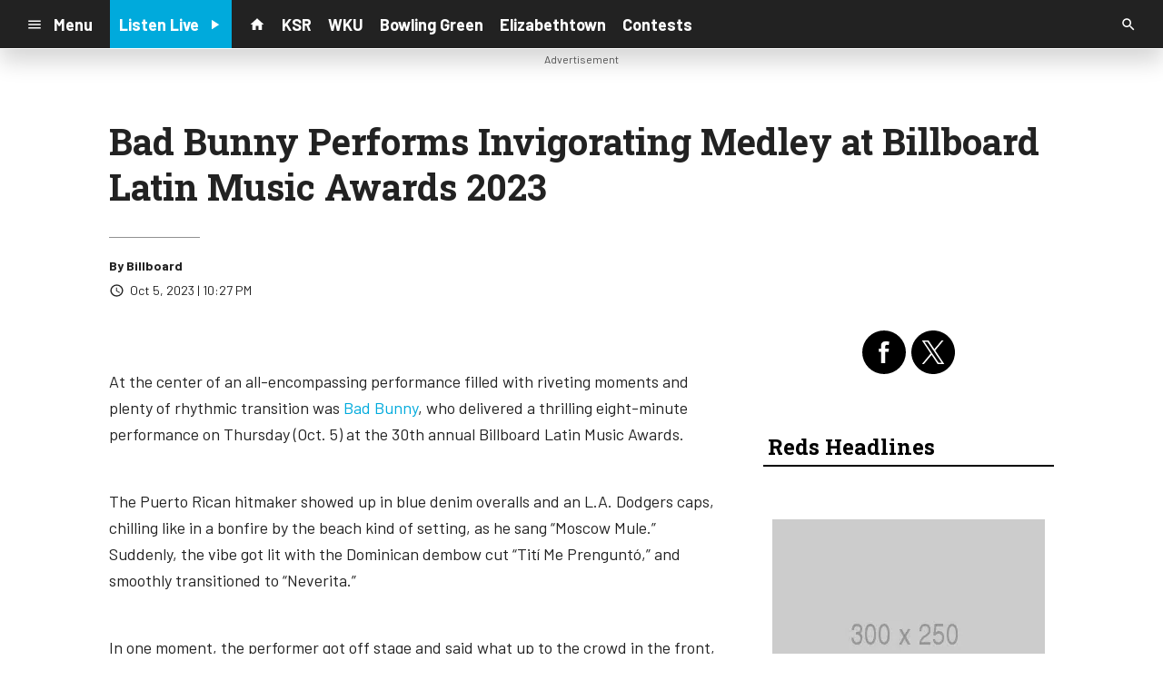

--- FILE ---
content_type: text/html; charset=utf-8
request_url: https://www.google.com/recaptcha/api2/anchor?ar=1&k=6LchdXMgAAAAAP4dU47UWMAhU0Tc8Uf0ldZrstqZ&co=aHR0cHM6Ly9yYWRpb3guY21zLnNvY2FzdHNybS5jb206NDQz&hl=en&v=7gg7H51Q-naNfhmCP3_R47ho&size=invisible&anchor-ms=20000&execute-ms=30000&cb=kw1o6aww0d5q
body_size: 48181
content:
<!DOCTYPE HTML><html dir="ltr" lang="en"><head><meta http-equiv="Content-Type" content="text/html; charset=UTF-8">
<meta http-equiv="X-UA-Compatible" content="IE=edge">
<title>reCAPTCHA</title>
<style type="text/css">
/* cyrillic-ext */
@font-face {
  font-family: 'Roboto';
  font-style: normal;
  font-weight: 400;
  font-stretch: 100%;
  src: url(//fonts.gstatic.com/s/roboto/v48/KFO7CnqEu92Fr1ME7kSn66aGLdTylUAMa3GUBHMdazTgWw.woff2) format('woff2');
  unicode-range: U+0460-052F, U+1C80-1C8A, U+20B4, U+2DE0-2DFF, U+A640-A69F, U+FE2E-FE2F;
}
/* cyrillic */
@font-face {
  font-family: 'Roboto';
  font-style: normal;
  font-weight: 400;
  font-stretch: 100%;
  src: url(//fonts.gstatic.com/s/roboto/v48/KFO7CnqEu92Fr1ME7kSn66aGLdTylUAMa3iUBHMdazTgWw.woff2) format('woff2');
  unicode-range: U+0301, U+0400-045F, U+0490-0491, U+04B0-04B1, U+2116;
}
/* greek-ext */
@font-face {
  font-family: 'Roboto';
  font-style: normal;
  font-weight: 400;
  font-stretch: 100%;
  src: url(//fonts.gstatic.com/s/roboto/v48/KFO7CnqEu92Fr1ME7kSn66aGLdTylUAMa3CUBHMdazTgWw.woff2) format('woff2');
  unicode-range: U+1F00-1FFF;
}
/* greek */
@font-face {
  font-family: 'Roboto';
  font-style: normal;
  font-weight: 400;
  font-stretch: 100%;
  src: url(//fonts.gstatic.com/s/roboto/v48/KFO7CnqEu92Fr1ME7kSn66aGLdTylUAMa3-UBHMdazTgWw.woff2) format('woff2');
  unicode-range: U+0370-0377, U+037A-037F, U+0384-038A, U+038C, U+038E-03A1, U+03A3-03FF;
}
/* math */
@font-face {
  font-family: 'Roboto';
  font-style: normal;
  font-weight: 400;
  font-stretch: 100%;
  src: url(//fonts.gstatic.com/s/roboto/v48/KFO7CnqEu92Fr1ME7kSn66aGLdTylUAMawCUBHMdazTgWw.woff2) format('woff2');
  unicode-range: U+0302-0303, U+0305, U+0307-0308, U+0310, U+0312, U+0315, U+031A, U+0326-0327, U+032C, U+032F-0330, U+0332-0333, U+0338, U+033A, U+0346, U+034D, U+0391-03A1, U+03A3-03A9, U+03B1-03C9, U+03D1, U+03D5-03D6, U+03F0-03F1, U+03F4-03F5, U+2016-2017, U+2034-2038, U+203C, U+2040, U+2043, U+2047, U+2050, U+2057, U+205F, U+2070-2071, U+2074-208E, U+2090-209C, U+20D0-20DC, U+20E1, U+20E5-20EF, U+2100-2112, U+2114-2115, U+2117-2121, U+2123-214F, U+2190, U+2192, U+2194-21AE, U+21B0-21E5, U+21F1-21F2, U+21F4-2211, U+2213-2214, U+2216-22FF, U+2308-230B, U+2310, U+2319, U+231C-2321, U+2336-237A, U+237C, U+2395, U+239B-23B7, U+23D0, U+23DC-23E1, U+2474-2475, U+25AF, U+25B3, U+25B7, U+25BD, U+25C1, U+25CA, U+25CC, U+25FB, U+266D-266F, U+27C0-27FF, U+2900-2AFF, U+2B0E-2B11, U+2B30-2B4C, U+2BFE, U+3030, U+FF5B, U+FF5D, U+1D400-1D7FF, U+1EE00-1EEFF;
}
/* symbols */
@font-face {
  font-family: 'Roboto';
  font-style: normal;
  font-weight: 400;
  font-stretch: 100%;
  src: url(//fonts.gstatic.com/s/roboto/v48/KFO7CnqEu92Fr1ME7kSn66aGLdTylUAMaxKUBHMdazTgWw.woff2) format('woff2');
  unicode-range: U+0001-000C, U+000E-001F, U+007F-009F, U+20DD-20E0, U+20E2-20E4, U+2150-218F, U+2190, U+2192, U+2194-2199, U+21AF, U+21E6-21F0, U+21F3, U+2218-2219, U+2299, U+22C4-22C6, U+2300-243F, U+2440-244A, U+2460-24FF, U+25A0-27BF, U+2800-28FF, U+2921-2922, U+2981, U+29BF, U+29EB, U+2B00-2BFF, U+4DC0-4DFF, U+FFF9-FFFB, U+10140-1018E, U+10190-1019C, U+101A0, U+101D0-101FD, U+102E0-102FB, U+10E60-10E7E, U+1D2C0-1D2D3, U+1D2E0-1D37F, U+1F000-1F0FF, U+1F100-1F1AD, U+1F1E6-1F1FF, U+1F30D-1F30F, U+1F315, U+1F31C, U+1F31E, U+1F320-1F32C, U+1F336, U+1F378, U+1F37D, U+1F382, U+1F393-1F39F, U+1F3A7-1F3A8, U+1F3AC-1F3AF, U+1F3C2, U+1F3C4-1F3C6, U+1F3CA-1F3CE, U+1F3D4-1F3E0, U+1F3ED, U+1F3F1-1F3F3, U+1F3F5-1F3F7, U+1F408, U+1F415, U+1F41F, U+1F426, U+1F43F, U+1F441-1F442, U+1F444, U+1F446-1F449, U+1F44C-1F44E, U+1F453, U+1F46A, U+1F47D, U+1F4A3, U+1F4B0, U+1F4B3, U+1F4B9, U+1F4BB, U+1F4BF, U+1F4C8-1F4CB, U+1F4D6, U+1F4DA, U+1F4DF, U+1F4E3-1F4E6, U+1F4EA-1F4ED, U+1F4F7, U+1F4F9-1F4FB, U+1F4FD-1F4FE, U+1F503, U+1F507-1F50B, U+1F50D, U+1F512-1F513, U+1F53E-1F54A, U+1F54F-1F5FA, U+1F610, U+1F650-1F67F, U+1F687, U+1F68D, U+1F691, U+1F694, U+1F698, U+1F6AD, U+1F6B2, U+1F6B9-1F6BA, U+1F6BC, U+1F6C6-1F6CF, U+1F6D3-1F6D7, U+1F6E0-1F6EA, U+1F6F0-1F6F3, U+1F6F7-1F6FC, U+1F700-1F7FF, U+1F800-1F80B, U+1F810-1F847, U+1F850-1F859, U+1F860-1F887, U+1F890-1F8AD, U+1F8B0-1F8BB, U+1F8C0-1F8C1, U+1F900-1F90B, U+1F93B, U+1F946, U+1F984, U+1F996, U+1F9E9, U+1FA00-1FA6F, U+1FA70-1FA7C, U+1FA80-1FA89, U+1FA8F-1FAC6, U+1FACE-1FADC, U+1FADF-1FAE9, U+1FAF0-1FAF8, U+1FB00-1FBFF;
}
/* vietnamese */
@font-face {
  font-family: 'Roboto';
  font-style: normal;
  font-weight: 400;
  font-stretch: 100%;
  src: url(//fonts.gstatic.com/s/roboto/v48/KFO7CnqEu92Fr1ME7kSn66aGLdTylUAMa3OUBHMdazTgWw.woff2) format('woff2');
  unicode-range: U+0102-0103, U+0110-0111, U+0128-0129, U+0168-0169, U+01A0-01A1, U+01AF-01B0, U+0300-0301, U+0303-0304, U+0308-0309, U+0323, U+0329, U+1EA0-1EF9, U+20AB;
}
/* latin-ext */
@font-face {
  font-family: 'Roboto';
  font-style: normal;
  font-weight: 400;
  font-stretch: 100%;
  src: url(//fonts.gstatic.com/s/roboto/v48/KFO7CnqEu92Fr1ME7kSn66aGLdTylUAMa3KUBHMdazTgWw.woff2) format('woff2');
  unicode-range: U+0100-02BA, U+02BD-02C5, U+02C7-02CC, U+02CE-02D7, U+02DD-02FF, U+0304, U+0308, U+0329, U+1D00-1DBF, U+1E00-1E9F, U+1EF2-1EFF, U+2020, U+20A0-20AB, U+20AD-20C0, U+2113, U+2C60-2C7F, U+A720-A7FF;
}
/* latin */
@font-face {
  font-family: 'Roboto';
  font-style: normal;
  font-weight: 400;
  font-stretch: 100%;
  src: url(//fonts.gstatic.com/s/roboto/v48/KFO7CnqEu92Fr1ME7kSn66aGLdTylUAMa3yUBHMdazQ.woff2) format('woff2');
  unicode-range: U+0000-00FF, U+0131, U+0152-0153, U+02BB-02BC, U+02C6, U+02DA, U+02DC, U+0304, U+0308, U+0329, U+2000-206F, U+20AC, U+2122, U+2191, U+2193, U+2212, U+2215, U+FEFF, U+FFFD;
}
/* cyrillic-ext */
@font-face {
  font-family: 'Roboto';
  font-style: normal;
  font-weight: 500;
  font-stretch: 100%;
  src: url(//fonts.gstatic.com/s/roboto/v48/KFO7CnqEu92Fr1ME7kSn66aGLdTylUAMa3GUBHMdazTgWw.woff2) format('woff2');
  unicode-range: U+0460-052F, U+1C80-1C8A, U+20B4, U+2DE0-2DFF, U+A640-A69F, U+FE2E-FE2F;
}
/* cyrillic */
@font-face {
  font-family: 'Roboto';
  font-style: normal;
  font-weight: 500;
  font-stretch: 100%;
  src: url(//fonts.gstatic.com/s/roboto/v48/KFO7CnqEu92Fr1ME7kSn66aGLdTylUAMa3iUBHMdazTgWw.woff2) format('woff2');
  unicode-range: U+0301, U+0400-045F, U+0490-0491, U+04B0-04B1, U+2116;
}
/* greek-ext */
@font-face {
  font-family: 'Roboto';
  font-style: normal;
  font-weight: 500;
  font-stretch: 100%;
  src: url(//fonts.gstatic.com/s/roboto/v48/KFO7CnqEu92Fr1ME7kSn66aGLdTylUAMa3CUBHMdazTgWw.woff2) format('woff2');
  unicode-range: U+1F00-1FFF;
}
/* greek */
@font-face {
  font-family: 'Roboto';
  font-style: normal;
  font-weight: 500;
  font-stretch: 100%;
  src: url(//fonts.gstatic.com/s/roboto/v48/KFO7CnqEu92Fr1ME7kSn66aGLdTylUAMa3-UBHMdazTgWw.woff2) format('woff2');
  unicode-range: U+0370-0377, U+037A-037F, U+0384-038A, U+038C, U+038E-03A1, U+03A3-03FF;
}
/* math */
@font-face {
  font-family: 'Roboto';
  font-style: normal;
  font-weight: 500;
  font-stretch: 100%;
  src: url(//fonts.gstatic.com/s/roboto/v48/KFO7CnqEu92Fr1ME7kSn66aGLdTylUAMawCUBHMdazTgWw.woff2) format('woff2');
  unicode-range: U+0302-0303, U+0305, U+0307-0308, U+0310, U+0312, U+0315, U+031A, U+0326-0327, U+032C, U+032F-0330, U+0332-0333, U+0338, U+033A, U+0346, U+034D, U+0391-03A1, U+03A3-03A9, U+03B1-03C9, U+03D1, U+03D5-03D6, U+03F0-03F1, U+03F4-03F5, U+2016-2017, U+2034-2038, U+203C, U+2040, U+2043, U+2047, U+2050, U+2057, U+205F, U+2070-2071, U+2074-208E, U+2090-209C, U+20D0-20DC, U+20E1, U+20E5-20EF, U+2100-2112, U+2114-2115, U+2117-2121, U+2123-214F, U+2190, U+2192, U+2194-21AE, U+21B0-21E5, U+21F1-21F2, U+21F4-2211, U+2213-2214, U+2216-22FF, U+2308-230B, U+2310, U+2319, U+231C-2321, U+2336-237A, U+237C, U+2395, U+239B-23B7, U+23D0, U+23DC-23E1, U+2474-2475, U+25AF, U+25B3, U+25B7, U+25BD, U+25C1, U+25CA, U+25CC, U+25FB, U+266D-266F, U+27C0-27FF, U+2900-2AFF, U+2B0E-2B11, U+2B30-2B4C, U+2BFE, U+3030, U+FF5B, U+FF5D, U+1D400-1D7FF, U+1EE00-1EEFF;
}
/* symbols */
@font-face {
  font-family: 'Roboto';
  font-style: normal;
  font-weight: 500;
  font-stretch: 100%;
  src: url(//fonts.gstatic.com/s/roboto/v48/KFO7CnqEu92Fr1ME7kSn66aGLdTylUAMaxKUBHMdazTgWw.woff2) format('woff2');
  unicode-range: U+0001-000C, U+000E-001F, U+007F-009F, U+20DD-20E0, U+20E2-20E4, U+2150-218F, U+2190, U+2192, U+2194-2199, U+21AF, U+21E6-21F0, U+21F3, U+2218-2219, U+2299, U+22C4-22C6, U+2300-243F, U+2440-244A, U+2460-24FF, U+25A0-27BF, U+2800-28FF, U+2921-2922, U+2981, U+29BF, U+29EB, U+2B00-2BFF, U+4DC0-4DFF, U+FFF9-FFFB, U+10140-1018E, U+10190-1019C, U+101A0, U+101D0-101FD, U+102E0-102FB, U+10E60-10E7E, U+1D2C0-1D2D3, U+1D2E0-1D37F, U+1F000-1F0FF, U+1F100-1F1AD, U+1F1E6-1F1FF, U+1F30D-1F30F, U+1F315, U+1F31C, U+1F31E, U+1F320-1F32C, U+1F336, U+1F378, U+1F37D, U+1F382, U+1F393-1F39F, U+1F3A7-1F3A8, U+1F3AC-1F3AF, U+1F3C2, U+1F3C4-1F3C6, U+1F3CA-1F3CE, U+1F3D4-1F3E0, U+1F3ED, U+1F3F1-1F3F3, U+1F3F5-1F3F7, U+1F408, U+1F415, U+1F41F, U+1F426, U+1F43F, U+1F441-1F442, U+1F444, U+1F446-1F449, U+1F44C-1F44E, U+1F453, U+1F46A, U+1F47D, U+1F4A3, U+1F4B0, U+1F4B3, U+1F4B9, U+1F4BB, U+1F4BF, U+1F4C8-1F4CB, U+1F4D6, U+1F4DA, U+1F4DF, U+1F4E3-1F4E6, U+1F4EA-1F4ED, U+1F4F7, U+1F4F9-1F4FB, U+1F4FD-1F4FE, U+1F503, U+1F507-1F50B, U+1F50D, U+1F512-1F513, U+1F53E-1F54A, U+1F54F-1F5FA, U+1F610, U+1F650-1F67F, U+1F687, U+1F68D, U+1F691, U+1F694, U+1F698, U+1F6AD, U+1F6B2, U+1F6B9-1F6BA, U+1F6BC, U+1F6C6-1F6CF, U+1F6D3-1F6D7, U+1F6E0-1F6EA, U+1F6F0-1F6F3, U+1F6F7-1F6FC, U+1F700-1F7FF, U+1F800-1F80B, U+1F810-1F847, U+1F850-1F859, U+1F860-1F887, U+1F890-1F8AD, U+1F8B0-1F8BB, U+1F8C0-1F8C1, U+1F900-1F90B, U+1F93B, U+1F946, U+1F984, U+1F996, U+1F9E9, U+1FA00-1FA6F, U+1FA70-1FA7C, U+1FA80-1FA89, U+1FA8F-1FAC6, U+1FACE-1FADC, U+1FADF-1FAE9, U+1FAF0-1FAF8, U+1FB00-1FBFF;
}
/* vietnamese */
@font-face {
  font-family: 'Roboto';
  font-style: normal;
  font-weight: 500;
  font-stretch: 100%;
  src: url(//fonts.gstatic.com/s/roboto/v48/KFO7CnqEu92Fr1ME7kSn66aGLdTylUAMa3OUBHMdazTgWw.woff2) format('woff2');
  unicode-range: U+0102-0103, U+0110-0111, U+0128-0129, U+0168-0169, U+01A0-01A1, U+01AF-01B0, U+0300-0301, U+0303-0304, U+0308-0309, U+0323, U+0329, U+1EA0-1EF9, U+20AB;
}
/* latin-ext */
@font-face {
  font-family: 'Roboto';
  font-style: normal;
  font-weight: 500;
  font-stretch: 100%;
  src: url(//fonts.gstatic.com/s/roboto/v48/KFO7CnqEu92Fr1ME7kSn66aGLdTylUAMa3KUBHMdazTgWw.woff2) format('woff2');
  unicode-range: U+0100-02BA, U+02BD-02C5, U+02C7-02CC, U+02CE-02D7, U+02DD-02FF, U+0304, U+0308, U+0329, U+1D00-1DBF, U+1E00-1E9F, U+1EF2-1EFF, U+2020, U+20A0-20AB, U+20AD-20C0, U+2113, U+2C60-2C7F, U+A720-A7FF;
}
/* latin */
@font-face {
  font-family: 'Roboto';
  font-style: normal;
  font-weight: 500;
  font-stretch: 100%;
  src: url(//fonts.gstatic.com/s/roboto/v48/KFO7CnqEu92Fr1ME7kSn66aGLdTylUAMa3yUBHMdazQ.woff2) format('woff2');
  unicode-range: U+0000-00FF, U+0131, U+0152-0153, U+02BB-02BC, U+02C6, U+02DA, U+02DC, U+0304, U+0308, U+0329, U+2000-206F, U+20AC, U+2122, U+2191, U+2193, U+2212, U+2215, U+FEFF, U+FFFD;
}
/* cyrillic-ext */
@font-face {
  font-family: 'Roboto';
  font-style: normal;
  font-weight: 900;
  font-stretch: 100%;
  src: url(//fonts.gstatic.com/s/roboto/v48/KFO7CnqEu92Fr1ME7kSn66aGLdTylUAMa3GUBHMdazTgWw.woff2) format('woff2');
  unicode-range: U+0460-052F, U+1C80-1C8A, U+20B4, U+2DE0-2DFF, U+A640-A69F, U+FE2E-FE2F;
}
/* cyrillic */
@font-face {
  font-family: 'Roboto';
  font-style: normal;
  font-weight: 900;
  font-stretch: 100%;
  src: url(//fonts.gstatic.com/s/roboto/v48/KFO7CnqEu92Fr1ME7kSn66aGLdTylUAMa3iUBHMdazTgWw.woff2) format('woff2');
  unicode-range: U+0301, U+0400-045F, U+0490-0491, U+04B0-04B1, U+2116;
}
/* greek-ext */
@font-face {
  font-family: 'Roboto';
  font-style: normal;
  font-weight: 900;
  font-stretch: 100%;
  src: url(//fonts.gstatic.com/s/roboto/v48/KFO7CnqEu92Fr1ME7kSn66aGLdTylUAMa3CUBHMdazTgWw.woff2) format('woff2');
  unicode-range: U+1F00-1FFF;
}
/* greek */
@font-face {
  font-family: 'Roboto';
  font-style: normal;
  font-weight: 900;
  font-stretch: 100%;
  src: url(//fonts.gstatic.com/s/roboto/v48/KFO7CnqEu92Fr1ME7kSn66aGLdTylUAMa3-UBHMdazTgWw.woff2) format('woff2');
  unicode-range: U+0370-0377, U+037A-037F, U+0384-038A, U+038C, U+038E-03A1, U+03A3-03FF;
}
/* math */
@font-face {
  font-family: 'Roboto';
  font-style: normal;
  font-weight: 900;
  font-stretch: 100%;
  src: url(//fonts.gstatic.com/s/roboto/v48/KFO7CnqEu92Fr1ME7kSn66aGLdTylUAMawCUBHMdazTgWw.woff2) format('woff2');
  unicode-range: U+0302-0303, U+0305, U+0307-0308, U+0310, U+0312, U+0315, U+031A, U+0326-0327, U+032C, U+032F-0330, U+0332-0333, U+0338, U+033A, U+0346, U+034D, U+0391-03A1, U+03A3-03A9, U+03B1-03C9, U+03D1, U+03D5-03D6, U+03F0-03F1, U+03F4-03F5, U+2016-2017, U+2034-2038, U+203C, U+2040, U+2043, U+2047, U+2050, U+2057, U+205F, U+2070-2071, U+2074-208E, U+2090-209C, U+20D0-20DC, U+20E1, U+20E5-20EF, U+2100-2112, U+2114-2115, U+2117-2121, U+2123-214F, U+2190, U+2192, U+2194-21AE, U+21B0-21E5, U+21F1-21F2, U+21F4-2211, U+2213-2214, U+2216-22FF, U+2308-230B, U+2310, U+2319, U+231C-2321, U+2336-237A, U+237C, U+2395, U+239B-23B7, U+23D0, U+23DC-23E1, U+2474-2475, U+25AF, U+25B3, U+25B7, U+25BD, U+25C1, U+25CA, U+25CC, U+25FB, U+266D-266F, U+27C0-27FF, U+2900-2AFF, U+2B0E-2B11, U+2B30-2B4C, U+2BFE, U+3030, U+FF5B, U+FF5D, U+1D400-1D7FF, U+1EE00-1EEFF;
}
/* symbols */
@font-face {
  font-family: 'Roboto';
  font-style: normal;
  font-weight: 900;
  font-stretch: 100%;
  src: url(//fonts.gstatic.com/s/roboto/v48/KFO7CnqEu92Fr1ME7kSn66aGLdTylUAMaxKUBHMdazTgWw.woff2) format('woff2');
  unicode-range: U+0001-000C, U+000E-001F, U+007F-009F, U+20DD-20E0, U+20E2-20E4, U+2150-218F, U+2190, U+2192, U+2194-2199, U+21AF, U+21E6-21F0, U+21F3, U+2218-2219, U+2299, U+22C4-22C6, U+2300-243F, U+2440-244A, U+2460-24FF, U+25A0-27BF, U+2800-28FF, U+2921-2922, U+2981, U+29BF, U+29EB, U+2B00-2BFF, U+4DC0-4DFF, U+FFF9-FFFB, U+10140-1018E, U+10190-1019C, U+101A0, U+101D0-101FD, U+102E0-102FB, U+10E60-10E7E, U+1D2C0-1D2D3, U+1D2E0-1D37F, U+1F000-1F0FF, U+1F100-1F1AD, U+1F1E6-1F1FF, U+1F30D-1F30F, U+1F315, U+1F31C, U+1F31E, U+1F320-1F32C, U+1F336, U+1F378, U+1F37D, U+1F382, U+1F393-1F39F, U+1F3A7-1F3A8, U+1F3AC-1F3AF, U+1F3C2, U+1F3C4-1F3C6, U+1F3CA-1F3CE, U+1F3D4-1F3E0, U+1F3ED, U+1F3F1-1F3F3, U+1F3F5-1F3F7, U+1F408, U+1F415, U+1F41F, U+1F426, U+1F43F, U+1F441-1F442, U+1F444, U+1F446-1F449, U+1F44C-1F44E, U+1F453, U+1F46A, U+1F47D, U+1F4A3, U+1F4B0, U+1F4B3, U+1F4B9, U+1F4BB, U+1F4BF, U+1F4C8-1F4CB, U+1F4D6, U+1F4DA, U+1F4DF, U+1F4E3-1F4E6, U+1F4EA-1F4ED, U+1F4F7, U+1F4F9-1F4FB, U+1F4FD-1F4FE, U+1F503, U+1F507-1F50B, U+1F50D, U+1F512-1F513, U+1F53E-1F54A, U+1F54F-1F5FA, U+1F610, U+1F650-1F67F, U+1F687, U+1F68D, U+1F691, U+1F694, U+1F698, U+1F6AD, U+1F6B2, U+1F6B9-1F6BA, U+1F6BC, U+1F6C6-1F6CF, U+1F6D3-1F6D7, U+1F6E0-1F6EA, U+1F6F0-1F6F3, U+1F6F7-1F6FC, U+1F700-1F7FF, U+1F800-1F80B, U+1F810-1F847, U+1F850-1F859, U+1F860-1F887, U+1F890-1F8AD, U+1F8B0-1F8BB, U+1F8C0-1F8C1, U+1F900-1F90B, U+1F93B, U+1F946, U+1F984, U+1F996, U+1F9E9, U+1FA00-1FA6F, U+1FA70-1FA7C, U+1FA80-1FA89, U+1FA8F-1FAC6, U+1FACE-1FADC, U+1FADF-1FAE9, U+1FAF0-1FAF8, U+1FB00-1FBFF;
}
/* vietnamese */
@font-face {
  font-family: 'Roboto';
  font-style: normal;
  font-weight: 900;
  font-stretch: 100%;
  src: url(//fonts.gstatic.com/s/roboto/v48/KFO7CnqEu92Fr1ME7kSn66aGLdTylUAMa3OUBHMdazTgWw.woff2) format('woff2');
  unicode-range: U+0102-0103, U+0110-0111, U+0128-0129, U+0168-0169, U+01A0-01A1, U+01AF-01B0, U+0300-0301, U+0303-0304, U+0308-0309, U+0323, U+0329, U+1EA0-1EF9, U+20AB;
}
/* latin-ext */
@font-face {
  font-family: 'Roboto';
  font-style: normal;
  font-weight: 900;
  font-stretch: 100%;
  src: url(//fonts.gstatic.com/s/roboto/v48/KFO7CnqEu92Fr1ME7kSn66aGLdTylUAMa3KUBHMdazTgWw.woff2) format('woff2');
  unicode-range: U+0100-02BA, U+02BD-02C5, U+02C7-02CC, U+02CE-02D7, U+02DD-02FF, U+0304, U+0308, U+0329, U+1D00-1DBF, U+1E00-1E9F, U+1EF2-1EFF, U+2020, U+20A0-20AB, U+20AD-20C0, U+2113, U+2C60-2C7F, U+A720-A7FF;
}
/* latin */
@font-face {
  font-family: 'Roboto';
  font-style: normal;
  font-weight: 900;
  font-stretch: 100%;
  src: url(//fonts.gstatic.com/s/roboto/v48/KFO7CnqEu92Fr1ME7kSn66aGLdTylUAMa3yUBHMdazQ.woff2) format('woff2');
  unicode-range: U+0000-00FF, U+0131, U+0152-0153, U+02BB-02BC, U+02C6, U+02DA, U+02DC, U+0304, U+0308, U+0329, U+2000-206F, U+20AC, U+2122, U+2191, U+2193, U+2212, U+2215, U+FEFF, U+FFFD;
}

</style>
<link rel="stylesheet" type="text/css" href="https://www.gstatic.com/recaptcha/releases/7gg7H51Q-naNfhmCP3_R47ho/styles__ltr.css">
<script nonce="266WQtkY_eJR6wyrI-450w" type="text/javascript">window['__recaptcha_api'] = 'https://www.google.com/recaptcha/api2/';</script>
<script type="text/javascript" src="https://www.gstatic.com/recaptcha/releases/7gg7H51Q-naNfhmCP3_R47ho/recaptcha__en.js" nonce="266WQtkY_eJR6wyrI-450w">
      
    </script></head>
<body><div id="rc-anchor-alert" class="rc-anchor-alert"></div>
<input type="hidden" id="recaptcha-token" value="[base64]">
<script type="text/javascript" nonce="266WQtkY_eJR6wyrI-450w">
      recaptcha.anchor.Main.init("[\x22ainput\x22,[\x22bgdata\x22,\x22\x22,\[base64]/[base64]/UltIKytdPWE6KGE8MjA0OD9SW0grK109YT4+NnwxOTI6KChhJjY0NTEyKT09NTUyOTYmJnErMTxoLmxlbmd0aCYmKGguY2hhckNvZGVBdChxKzEpJjY0NTEyKT09NTYzMjA/[base64]/MjU1OlI/[base64]/[base64]/[base64]/[base64]/[base64]/[base64]/[base64]/[base64]/[base64]/[base64]\x22,\[base64]\\u003d\x22,\[base64]/CvATDlw48wqoywqXDjjDCsClNX8Olw6jDvn7DhMKEPTvCpz1gwrnDqsODwoVvwpEoVcOqwqPDjsO/[base64]/Dh2sJwo3DqxQmOcO1PMKvw7XDl8OcwoPDh8KRwp8nZcOhwp/Cl8KMUsKEw6gYeMKaw4zCtcOAdcKFDgHCrg3DlsOhw7lAZE0hQ8KOw5LCm8Kjwqxdw59Hw6ckwohBwpsYw7h9GMK2NHIhwqXCpsOowpTCrsKXcgE9wq3CmsOPw7VIUTrCgsOmwoUgUMKNdhlcIcK6OihLw75jPcO5JjJcd8K5woVUDcKMWx3Cl18Ew61awp/DjcOxw67Cq2vCvcKaPsKhwrPCrcKNZiXDjMKuwpjCmRDCoGUTw6HDoh8Pw5Jifz/CgMKjwoXDjETCn3XCksKswpNfw68uw5IEwqkxwp3DhzwKJMOVYsOSw6LCoitTw7Rhwp0CFMO5wrrCnxjCh8KTFsO9Y8KCwqLDgknDoDVSwozClMOqw4kfwqlfw6fCssOdVBDDnEVbJVTCuhfCgBDCuxVIPhLChcKkNBxywqDCmU3DmcOrG8K/GENrc8O+f8KKw5vCnEvClcKQHcOxw6PCqcKqw6lYKmHClMK3w7Faw4fDmcOXIMKVbcKawqvDr8Oswp0VTsOwb8K/ecOawqwiw59iSkt7RRnCuMKZF0/Dm8Oyw4xtw5bDhMOsR2nDnEl9woDCkh4yOE4fIsKfesKFTWV4w73DpnV3w6rCjh9IOMKdYBvDkMOqwqgMwplbwq8Rw7PClsK/wqPDu0DCknR9w79WXMObQ1LDrcO9P8ORJxbDjAg2w63Cn13CvcOjw6rCgHdfFjbChcK0w45lcsKXwodKwofDrDLDlwQTw4o/w6s8wqDDkShiw6YxNcKQcyN+SivDv8Ofeg3CgcO/wqBjwqxjw63CpcOaw5IrfcOYw7EcdxLDtcKsw6YVwoM9f8OBwqtBI8KbwrXCnG3DtVbCtcOPwqleZ3kKw7ZmUcKKeWENwqQ6DsKjwrPCmHxrD8KqW8K6XMKPCsO6CC7DjlTDuMK9ZMKtM1F2w5BfCj3DrcKIwqAuXMKQIsK/w5zDghPCux/DhARcBsKgAMKQwo3DlVTChypTZTjDgC0Bw79Dw785wrHChUbDocOuEBbDl8OXwoJoPsKNwoPDklDCjMKowqYFw65WccKxJMO/FMKVScKxMsObdmTCmkbCs8OLwrDDhyjCuGEHw7YiHWfDh8Kzw5rDrsO4Q2XDuUHDpMKuw4zCmlpBYMKYw4h6w5/DmQ3DhsKowp4+wq0vRUzDiygIARfDv8O5ZMOUPMOUwrbDgAgEQcOtwq5ww67Cl2E5dMO/wrgvwr7CmcKKw4NqwrEubCdnw7wGChbCmcKrwoU5w7jDp0Eow6oGFRNVaGDClnYywpHDk8KoRMK+e8O4TAzCj8K6w6rDlsO4wqtZwppuFw7CkRbDtDdewqXDm1UWMDbDkWs5aTEbw6DDqMKbwrBaw5HCjcOCJMO6JsOkecKQZmF+wrzDswPCkSrDvCrCgGfCrMKeecO/AVsVO2N0KMOEw49Jw6dlXsKfwrXDkVoELBMkw5bCuT8JUR/[base64]/Cpm3CvcKQIMKaw7AyaTU3w64ZOiTCoDliOwtQKDlFJR0ywptzw5Muw7YlCcK2EcOTdFnCiB5JLwTDq8Ozw4/DscOBwrRnTMO3RlnDqn/Cn31Dw51+Z8OeaHBEw5YOwrXDpMOcwq1wT2MXw7EUb1PDvcK+fTERW3tIZnNJSBtcwrlZwqjCoiQiw6Y0w60iwrwow7YZw6sqwoEfw7nDlibCsDVqw4jDqG1FKR4yYVYWwrNYGVAjW03CgsO/w5zDo03DplnDpBXCongwJF9/V8ObwrHDlhJ6RsODw7t2woDDrsOxw6dowoZuI8KDf8OlLQHCv8K4w7JSEcKmw7VIwr/CpAfDgMO6BRbCn2kESCLCm8OJU8Kew7wXw7XDr8OTw6PCiMKCJcOrwqYSw67CsD/[base64]/[base64]/wrYLK8OKw7pnb8KjCMK3XUA3wo3Dr8O/w6/CqVssw6B9wprCjCfDnMKGZX1Nw7lVw4tkKh3DmMORUGTCiDsIwrlAw5pGTcOTXAdOw4zDtMKpacKVw6VvwolvWwheIDzCvAYhQMObOAbDpsKNP8KVE1hIHsO4X8Kdw5/Dvz3Dh8Ozwr8Bw41jDHxEw7HCiAYzS8O7wrU5wqrCrcOLClcXw6vDqz5NwpvDuCBYCl/CnEHDtMOOYmVewrfDpMOSwqF1wqbDtUDDm3LCm2fCoyA1KVXCusKQwqAIMMKhF1lPwqw3wqxtwrbDr1JXAMObwpbDscOrwqDDjsKDFMKKFMOsB8OBT8KuLsKGw5TCqMO8ZMKfejNowpHCs8K4GMKxXsOoRzrDpUjClMOOwq/[base64]/[base64]/DnQt5TG1Sw6nCm8KDI8Kww77DpFYgRcOFdFrDtgvCsVA1wrQsO8KoAcO9wqPCuWTDi0coT8OEwoh/M8Kjw6LDhsOKwoV4KmAvwp3CrsOUZgF3VyTCshcEdMKYccKCL1pSw6LCoAzDgsK5ecOJRMKRA8O7csKUJ8ORwrV2wrhFKEPCkhUja2HDjDPCvS0Hw5NtLXFGBiAAMFTCqcK9MsKJD8Kpw5zDvgHCribDssOMw5rDrFpxw6TCg8OOw6EGJMKgaMOMwrXCuG/CmA7Dhjk5Z8KsTmTDhwh9M8K1w6pYw5ZaZsKSRjwhw5jCvxVwfSAYw5PDhMK3BCrCrsO/w57DlcOMw6E2KXJfwprCh8K8w79EMcOTw43DqcKfIsO/[base64]/DmcKkPcKSfzHChMO9w47DjyHCt8KtwqIQwpMiwqUow5rCthIVIMKBU15hDMKUw7J3EzZUwpjDgT/[base64]/w4/CpsK2DXsIwpHCmMK2BcKRNMK/wpHChcKZw7dBYiglbMOBBkhKPgcrw63ClsOobhAwFXUSCcO+wrdGw4w/w71vwq0Jw5XCm3gpFcOzw6wsWsOfwqnCmxcXw5jClEbCk8OWNELDtsOyFgUGwr4tw4tCw7MZQcK/XMOpBkHChMOPKsK4AwIaaMOrwocTw4JRbMK/WXVqwpDCjUBxH8KjBAjDklzDo8Oew6zCvUEee8KLIsKLHiXDv8O1IiDCusOlUVPCjsKIXF7DhsKePCjCrw7DuTXCpw3DoynDoiUfwoPCssOvF8Kaw7k8wqpSwpbCu8OSCHVMHBRYwp/DgsOaw5UMwqvClELCmTcHKWjCoMK9cjDDt8OKBmjCscKxWVPCjm/Dp8KVAwXCn1rDssKDwqxYSsO6PkB5w4FFwr/Ck8KRw681HVkWwqLDucKiOcKWwqTDh8Oyw41Bwp4tCSFBJiHDgMKZdXrCn8OWwonCgX/CshLCqMOwGsKPw4kFwqzCqnRsHgUNw6nCpgfDnMKZw5jCgnYEwrgaw7xPScOswpDDl8OPCcK/wqBhw7Vyw4crbGFBNy/CvlHDp0jDhcOnNMOzHw4gw7NzOsOPeg19w4LDgMKGYELCosKOBUV+V8KkecOzGGvCtUc4w4h1MljDhSImEXbChsKPEcOXw6TDulsGw7cpw7M+w6LDrxAVwqTDl8K4w7gkwr/[base64]/CsOJw4dLw50YMMOsdUZ+wovCkBc8wqPCmzYFw6zDuVzCtAoJwq/DscKiwrBbNHDDisOywq5cPMKGfMO7w74LI8KZOnYrK3jCuMK8AMOHYcKzaD4daMK8AMKgHxd9LiHCsMOxw6dgWMKaT1cWCn91w6PCtMOyVGHCgiLDtirCgC7Cj8KvwoUSLcOPwrnCuxzCgsK/XSfCoAwCA1NocsKMN8KPfD7CuAtIw5lfEzbDusOsw6fCncONfBgIw6HCrH5EXnTDusKiwr3DtMOfw5jDg8OWw4zCgMOgw4ZLZW3DqsK1ak1/AMOmw5Zdw6XDmcO6wqHDrlDDocO/woHCucKrw44LP8K9dCzDq8KEJcKffcOpwq/[base64]/wpvCtMOlGcKtwqTDrsOpMsK+VsKCw5AGNk/DvFNHd8O/w4DDucKwW8OdfsOCw6EiLH7Cv1LDti5ABit8aGBdA0EXwo02w7lOwo/Cr8K+CcK9w7fDvxpKN3E5f8KJcS7DhcKPw7DDtsKaU3jClsOUBHnDlsKkE2zDoR5bwoTCt1USwq/CsRJ+IBvDq8O2cXglUS1bwqvDkVETPBQ+woVXZ8KFwok6VcKswp0Hw4IjRcOWwqDDtV9AwprCt1jCvsO3L3/Cu8KpJcOAScKEw5vDgcKoCTs5w5jDp1dQE8OUw6gsaTrDjQs8w49UNUdww77Cn0V1wqjDncOiaMKywqzCrBbDoV4Nw4DDlGZQWTlBMUzDkmwiI8KPdVrDrcKjwoJaU3Jcwrc2w70kFHXDt8K/SnoXH2NAw5bChMOYK3fDsFfDuThGRsO0C8KWwrMNw73CuMOFw5rDhMO+w50JQsKWwr9XacKYw6/Cuh/CgcOywqHDgXV2wrfDnmvCt3fDnsOUYx7CsWNAwr7CrjMQw7nCpcKhw4bDkBjCjMO2w7MDwpzDlXrDvsKZCxB+wobDpDHCvsO0Z8KtOsOtOwvDqFdJR8K8TMOHPiHCh8OGw7BIBUXDs0F1QMKiw7XDmMKzBcOoJcOAP8Krw4/CrVLCoxrDvcKmK8KCwpxawrXDpzxeQ0/Dp0zCnlN0Z1Z/wqTDpVjCrsOGFCTCksKLe8KedMKEb3rCrcKGwrLDtMOsIwzCkCbDnGgIw5/CgcKcw5jClsKZwoFqByTDpMKgwqpdDcOOwrHDoR3CvcOVwrDDk1kvE8OowpUxIcK/wovCvFx4D0/DkWMSw5/DpsK3w7wARDLCuhNew5jCpWNdJkLDmj1pQ8OJwqRlFMO9Myp2wonCmcKmw6XCn8OXw7nDoWrDicOSw6vCoRfDkcOXw5XCrMKDwrNwCDHDp8K0w5/DgMKaKU5kWmjDq8ODwok4YcOAIsOOwrJQJMKGw5F/w4XCgMOfw73CnMKEw4jCoiDDqCvCpwPDicOWUMK/VsOATMKvwq/DpcOBAlHCiGUwwp8SwpIdw5HDg8KYwqB/woPCoW89Y3s+wo0Rw6fDmj7Ck0ZTwrXCggVab3rDvXRwwobCnBzDvcOhZU9jNcO7w4LCs8KTw7IGFsKqw4/ClRPCnSPDpEIXw4t2dGYsw6hTwoI9w5IWEsKVSzHDisOeW1PClG3Ct1vDh8K0U3otw5LCssO1eyPDtMKpRMKNwpwWLcOYw7kuZ399UVECwojDp8OoQMK+wqzDucKkYsKDw4p1MsO/KGPCpDHCq2jDn8KgwqzCv1cqwptdSsK+D8KgS8KrWsOGAGjDkcOMw5UYcz7CsCVEw5vDkw91w4xtXlV2wq8zw5VOw53CpMKiR8O3CzAKwqkzGsO/w53CvcOxWD/ChEM7w5AGw6rDocOvH2jDj8OMfHrDpsK0wqDCgMOEw77ClcKtQ8OMbH/DncKVS8KTwpQ2SzHCisKzwo0sIMKnw5nDqhsMXcK9UcKWwoTCh8OOPyLDtMK0OsOgw4HDjhPCgj/DssOTDyIbwqTDqsOzRyVRw69GwrZjPsO/wrQMFMKPwp3DsRfCtBd5PcOew6LCoQd3w6bCvAt4w44Pw4wNw7cvDlbDkwfCvXvDhsOvS8OnCsKgw6/[base64]/fH7CmMO/wpXDqMOwG3jDu20/[base64]/DsMO9VhxGHsKPdnDDqQw3w4TCqcKHLMOow77DhCnCmjLDikfDkjzCtcOcwrnDncKfw4Q3wobDrBLDgsO8cRF3w7IOwpTDusOLwqDCicO+wq5nwp/DkMKqD0/CoUPDhVNkP8O1Q8OWOSZ8PybDtEAjwr0IwoTDj2Q0wo4/w7lsJTnDkMKnwqPDhcOodsOmDMKPc0/Di1/[base64]/DpcOcOMKbNcOBHjzDoMOZw53CjcOOwqzCs8KCFA3CsgJEwoN3SMK/[base64]/ClcKfcmrClcKQCcK7wpPDhCfDsMO6w4XClTdUw4wqw4DCiMO9wpPCq2xVZ2jDiXzDvsKkBsKsMAFTJ1doVMOtw5Rlwp3CmiIqw41Sw4dGKmkmwqcEPxXDgG3DmgJrwoFww6LCqsKPa8K/ESYCwqDCr8OsORpkwoonw5pXfxHDn8OVwoYUbMOfwqnDlyZCGcOZwrzDnW1+wqBgIcOCXHvCoFnCscOvw4J2w5/CrcKiwqXCkcKaVFHDiMKMwpQdNMKDw6PDp3gPwr8QNAIAwrpcw7vDpMOdbDMWw6ZtwrLDrcKWAMK4w75Xw6EBWsK+woouwpXDjDRABD9pwrsTwofDvsKBwoHCmEFUwpdQw6rDp0HDoMOowpA8XMOUHxrDl2hNVH/DocOwAsKLw5JHemTCjUQ6ccOFw5bChMK6w7XCpMK1wojCgsORJjXCksKQW8KWwojCk0FrUsOGwp/[base64]/Cgk7Du8OKw5jCj1vDlcOaw4zDt8OFwqpCw7szfMOFSijCisKAwp/CjnrCm8OHw6XCoxoSIsK/w4vDkhPCsEPCi8K8KE7Dhx3CtsO9Qn3ClHwQXcKUwqTDpRIXXCfCsMOOw5hSTUsQwr7Djj7DlHgsPFtVwpLCsCk/HWtfa1fDoXBVwp/DuUrCpG/DhMKQwo3CnXM8wrRQd8Ocw6DDvMKQwq/DikQXw5UDw47DmMK6JnNBwqjDv8OywqXCswTCgsO9C1Bnwr1XVAofw4fDiEwXw6RJw4MmScKFbB4Tw6hTJ8Oww7MVC8KIwoLCpsOBwpoKwoPDk8KSSsOHwojCpMOPYMO/YsKtwocmwp3DthpHN2zCkR4nGBTDssKxwrrDgcO1wqDCn8OYwpjCh35mw5/[base64]/w7QlKcKrwoEiw6HDilnDhMK0wpTCsSQCw7lyw7rDoAbDp8KzwoR3e8Oywp/DncOPbB3CpztcwrjCkG1FMcOmwrUeWmHDucKCYEzCn8OUc8K7PMOmHcK6J1vCrcOHwpLCisK4w77Cpy1Pw4Q+w5MLwrUOTMOqwpcSOXvCoMOFY3/Chg0iOS4VYC/DkMKnw6rCuMOWwrXCjxDDuT1lex/[base64]/[base64]/CkgfDvMOHw5LCmsKjCW0xw6pgw7o5OcOOA8K+w4LCjsOtwrrCrMO4w7wZbm7Cn1VuDkVqw6ZaJsK3w513wqtVwqHDrsKcMcKbKGvDhXLDiHTCssOVYEESw6PCrMOgfX3Dk3o2wo/CsMKDw57DpkgswrwmKnPCpsKjwrtewqBuwqZqwqnCjRnDi8O5XDzDtVgMJjDDscKxw5XCpMKFLHd3w5vDsMOdwr5hwos/[base64]/KcOJfMKvLcO3wonCgQkNZcK3VE8+wqDChzXChMOXwovCnDDCuDA7w5xiworCqh5ZwrvCvsKXw6rDtSXDrCnDkhLCghISw6nChxchJcO1BCrDoMO3X8KPw7nCpREaecKgOV7CiU/CkTY+w6RAw6zDsiXDtXbDmwXCgmpdb8O3DsKvF8OlfVbDlcOrwp9vw7PDv8O6w4jCk8OewpXChMOrwpTDlMOUw4YLT2Z2SEDCp8KeEkB1woA7w4Mawp7Cnk7Cg8OjJl/CqAzCgVjCoWB7NDTDlxVJcTADwoIuw7s8YBzDoMOxw4XDv8OmDTJow6V0AcKDw5Y7wqJYTsKAw5jCmxM8wp1wwo/[base64]/CiRocBMORSsOwwq0/w7Nbw7B/woxJBsO8UXLCtGRnw4o6HXh8BGTCq8KcwpYyUsOAw6PCucO/[base64]/CsGJ0bMOPwpQFPQHCowwhejQPWzzDscKww6TDjF/CncKCw7szw64uwpk2CsO/wr9/w4M0w4HDtllbOcKFw4EHw5sEwrrCqFMYa3nCu8OefAEswovCicO4wofCnnHDkMKSHn8AImsXwqI+wr7DqBHCnV86wrFKdXzCgsK0S8KsYsKCwpzCsMKUwqbCvibDg0Y9wqjDhsOTwocdYcKpGE/CtMOkd3TDuS1+w41WwpoGMRLCn1V9wrnClcKawptvw5x+wqbCq2dgR8KXwpY9woRCwqw5dzTCqlnDtDtww4TCh8Kpw4HCt1MXwrdHHynDskjDpMKkfcKrwp3DsnbCm8OVwotpwpInwppzKW7ConMLJsOUwr0sYk/CvMKWw5VhwrcAKcKjUsKBHA8Lwo5Bw7hRw4wiw7llwpIYwoTDscKoE8OEVMOmwo8+QsKjUsOmwodFw7rDgMObw5zDgD3DtMKFQFU9eMOowrnDoMOzD8OkwqzCvRcKw6Auw6MVwoDDkWrCnsOQTcOdS8OhcMODH8O2OMO2w6bCty3DusKKw4rCtUfCrVDCpj/CgSvDssOAwpAsF8OgNsKbBcKCw4xywrhowrMxw6tfw7M7wp0eJn9vD8KCw70Sw57CtzwdHTUIw5bCqEQ6w5o4w5gzwqTCm8OVw6zCgi5/[base64]/DvEbCtAPCr8KJEcO/LcKWwp3Dk8OKe8Kuw67CkcKjIcK4w6xawrkuXsKQPMKQRMOAw5N3Q3/ChsKqw6/[base64]/Cr8Odw4vDicK4w6giwqHChGtcw7/[base64]/[base64]/DuEHCgi7Dl8KbQ8O8NXQIw6rCr8KVwpQALGZ6wprDvk7CjcOmD8O8wpRSFk/DjDjCiz9LwohTXwl5w58Ow7rCosKoQFrDrH3DuMOiYxjChX3DhsOhwrNKwoTDs8OxC0/Dqk4HASXDqcOvwoTDjMOIwrt/[base64]/[base64]/w7rDq1XDosOBIgvCoMOXwqvDtMOSw4dKwqYyDAQQLCxfAcOuw44RZWxRwr1UbMOzwrDDnsOeMk/DnMK7w6xaATnCsVodwpB1wr9MLsKxwqLCjAsTf8Onw4EJwpTDsBPDjMKHD8K7QMO0XA7Coj/[base64]/CrhjCmMK1wr5gwqA3wr3CuVHDoSUEUBMEDMOdwr7DhsOkwr8eZWc2w70gCjTDnkw/fVoZw6lYwpF8McKmJMK5CmbCr8KhSsOIDMOuY3bDmg1wMx8Hwp5SwrEsaVg9ZFodw7/Cv8OqNMOAwpbDgcOVbMKwwr/ClzcaIsKjwqEMwppycyzDhH/CiMOFwqTCpcKEwovDl1V6w4fDu29Xw6dhXWU3X8KpacKMNcOowoPDucKOwr/[base64]/[base64]/[base64]/Cvh0GFlbDpA82w5pcCRjCk8Oowp/DpRpXw6x7w57DmcOewoLCsyHCmsOLwqdfwpnCgcO+esK5ABESw64CHcKbWcK3XWRiYcK4wrfChRXDinJ2w5ZUCsKrw73CnMOvwqZCG8Oww7XCmQHCmHpJAE8dw5wkBH/CksO+wqNgax5+UmMdwr16w74yH8KKJ2hQw6Y2w7xMUDrDu8Okwqlsw53Di150QcOHWn1mXMO4w77DiMObDsK3L8O8R8KFw5MbFHdIw5FMImHCsSTCs8Kmwr0FwrYcwp4JDHvCqcKlcSg9wp/DlMKHwrR2wpnDiMOpw5BGb14Dw5gFwoLDt8K+dMOHwrBwdsKBw79FP8Omw4JzMj/[base64]/DvcOrJsOiEsKsNGzDj342w5TCk8O5CkzCiWrCgm1nw6XCmAk9B8O8GcO7wqXCkFQCwp/Dkk7Ds3jDulPDkXbDoi/DmcKrw4opQcOMVEHDmg7CrsOvAsObcmzDnUXDvSfDqQHDncO6Nxg2w6sAw6/CvsO4w4zDmz7Cr8Kgw7jDkMKjaTLDpifCpcOefcKjecOPBcKjesK9wrHDlcOfwpcYT2nCsw3CmcOvdMKdwrjCuMOaMUoDfMK/wrlOVV5ZwpJ+WTXDgsK1F8KpwqssZcKJw6Qjw7jDgsK0w57ClMOYwqbCuMOXegbCvnwnwqTCnEbCriDCg8OhJcOew7QtBcKkw60oLcOnw4JbRFI2w4Zhwo3Ch8KPw6vDlcO/HRQvSMKywrnCl1rDiMKFG8KUw63DtcOfw53ChQ7DlMOYwoRJE8OfOF4uD8K5cEPDvAJnW8OeaMKlwoo6YsOywo/CsUQff3Ndw7NxwpTDk8OOwqDCrsK6QwRJSMKFw7ErwofCrVprZMKgwoXCu8OgQipaDMOBw7FYwoTCs8KqIVvClX/CgcKmw7cuw7HDhsKBXcKWPQrDhsOhD0HCtcOLwrPCncKnwrJfw73CusK1SsKhaMKKdT7DocOXacK5wrYRaApfw7/DhMOrA2I+QsOEw6ALwoHCqsOiN8K6w4UJw545TmBnw71Nw5RMKDxAw70wwr7Cv8Kew4bCpcOhC0zDtETCvMO/[base64]/KlDDlsKmQMKUbcK5wrbCmMOOwq1cKMKeKcKDM0lqdcK+GMK4K8K/w7QxHcO9w67DisO5fWnDoVrDrMKAMsK/wpEAw4rDmsO8w6nCjcKkVmnDnsOJXmjDpMKRwoPCucKweDHDocKpacO+wr0Lwp/[base64]/Dq07Cgk8Vw4wzwqnCuTfDlifDgMKFVMOAw4k7BmXDjsKwG8KkMcKOG8OtesOMPcKFwrrCtV9+w61pXkR4w5F3wrpBP1cHWcK+NcK2wo/[base64]/CocKuw5rCmQxbC8Kmwp5BXyRCw7zCqx/[base64]/cC7CtMKEQcKVwoBgYyJmw7RWGknDoMOdw73DlsOPB2fCnTvDrF/Cm8OmwpM3dTLDusOpw5Jbw4HDrx47NMKZw7cyMzPDjHhMwpvCpMOFHcKufcKfw6A9EcOpwrvDh8Odw6FOQsKzw4nDkyw+X8OXw6HCiA3DhsKSTiB+W8KFBMKGw7lNXsKhwoIlcnocw5Fww5t6wp/Dlh/DosK3a28EwqFAw6ojwqw3w593AMOwRcKAQ8Owwo4Aw6hkwpXDkDwpwqlbw7zDqyfCqB9fTxphw50qbsKFwqbCmcO7wp7DvMOkw4MSwqpXw6F/w6Q4w4rChHrCncKPKcKoV1ZhbMKewr5LWsOAAj5aRMOubATClzQCwqQUYMKGNyDCmSbCtcO+PcOaw7nDuFTDnwPDuVJTGsOxw6jCg2d9YHXCnMOrHMK9w6Bqw4khw7vCkMKsFmM/J3lrc8KmUMObd8OWEMKkcjBgE2JLwocfNcOeXcKQSsOmworDscOSw5MSw7/CoEs0w6sMw7vCtsOZOsKjCBwnworCm0caWWUbaDAVw617R8Orw6fDmD/DpHfCu3wmMsKbOsKOw7vDosKGWRTDlMOOUGfDpcO3O8OLKAI2JMOcwqDDmsKswpLCjFXDncOxGcKnw4rDscKHYcKtPcKOw6FRH0s/w43ChnnCr8OCTmLDjAnCvmwQwpnCtxV0fcKcw5bDsE/Cmzxdwp45wp3CgWTCqTzDtAXDpMK6N8Kuw79fKMKjZl7DhsKBw7bDqnVVD8KRw5/CuFfCvkkdIcK7TFzDuMK7Sl/[base64]/WVFuwpUkakHCgiPCocOiUgBUWMOGIMOBwqM+w7XCm8K+UDNFw6TCqg9Dwosle8KEVDZjcyYcAsKow6/ChsKkwozCrsO8wpRTw4EEFyjDgMOMNnjClREcwo9pacOewr7Ct8KNw7TDtsOew7Zzwosxw7/[base64]/w5vDqDHDiSfClsOWw6zDu1MdVTEMwo1FfU/[base64]/DmSxxw5jClGl2wofCuRXCqjU+wrsDwqPDhsO5wpfCkhIgcMOXfsKUZQFIXT/Dm0rCi8K0wp3DhzNpw6HDksKzAcKxG8Ojc8KmwprDnUvDl8OCw4pPw4BuwpnCtnjCpzwsNsOhw7jCv8KqwrYdZsO7woTCmcOpKzvDtQTCpBjDhQwHblTCmMOnwql2CljDrW0xKm4swqF4w5XCkktXNsOaw7MlIMK9Z2Qyw7M/ScKYw6MCwrlNPmpgFcOZwpF6UGjDn8KtDMKvw4ctM8OgwoIVKmvDgwDCihnDqyjDjmlGwrEkQcONwrokw6kDUG/CusO/GMKUw5/DsVjDtwR4w7nDrW/DonXCt8O7w6rCtz8QfCzDjsOOwr8iw4t8FcK+M2HClMK4woDDhTAdBkbDu8Onw4FyFn7CjsOnwqkBw4DDpMOXZ2l4QcKfw5xxwq/DrsO9J8KPw7DDosKXw5d2cFRAwqfCuwXCrMKJwqrCh8KFOMODwqrCvm5Rw5DCsCUFwpfClSkowq4awpvDmlQewooTw6LCpsOSfQDDiUHCui/CphgRw7/DkmzCuhvDsVzChMKyw5TCunkbasOmwrDDvxBFw6zCmTPCnA/[base64]/[base64]/[base64]/DmsOiTic+wqHCtmLCp8K2wrQ/CsKWwofDqcKNCgTDsMOaenLCmhsKwp/DpT8mw65Kw5AOw78mwprDu8KbRMKow5dxRigQZsOpw4xowocPUxdDAjTDrVPCpjF/w4DDhTRIG2cMw51Aw43DgMO7KsKSw7DCoMK7HcObacOkwpQEw7/[base64]/CpQhbw43ClMKNwqw/NsODwqjCrj4Fwpw8ZkvCinovw6ZSGj90QDfDg35DaUBRwpRBw41lwqLCqMO1wqnCpTnDiBQow5zCh3QVTzLChsKLKhAYwqonGT3DocOJwojDjDjDnsOEw7Uhw5jDlMOiT8KPw6svwpXDksOvQcKwKsObw4/[base64]/[base64]/V8KKw6nCgR3CmEzCi2zDoMO6w7nCgsOJPMONVsO6wqA/w45FUyEUOMKANsKEw4o5eg1pGmx8YsKzJWRfcgzDg8Kuwp09w4ofFBbDuMO3W8OYCMKEw4XDqsKSTxxpw7XCszRVwpAfMMKoUcOqwqPCgmLCvcOKb8K/wotmQFzDpcKdw5g4w4Qnw6DCm8O1RsK2dyNgQsKkw7HCqcO9wqYaf8OWw6HCpcOzRVxPaMKww7pEwqEjdcOAw60Bw4gvQMOJw4QIwpJhEsOdwr4/w5vDgiXDslbDpMKQw4kAwqbDvynDiVhSd8K2w5ZqwqXDs8KswoPCqT7DvcKHw7wmQh/CssKfwqbCvFDDlsOiwqrDhh7CiMKKe8O5YX82G1XDghvCscOFK8KBP8K7PkxqSRtuw54Cw5HCtcKIdcODEsKEw4BRUT0kwqlRciTDlAYEYkrCnmbCk8KNwobCtsOIw6FlO07DmcKlw4fDlk0awowpCsKNw5nDlwbCiyRVKsO5w6E8AgF3DMOUFMOGBh7Ch1DCnDoQwo/[base64]/ChsKTD8O3wqLDuVYJKwzDocKqw6TCpsOqGSdIfx87dsK1wpjCp8K8w6DCv0vDuzfDqsKjw5jDnXRXRsO2S8O/[base64]/CiFIpw6R8wohPEcKHO8K+wp9tT8OXw5oqwpcbGMOxw7kmPQ/DlsKJwpcZw58+ccKjL8OJw6jCj8OZR05AczvCriPCli3DtMKbfMO7wo7CncO0NikDMD/[base64]/CizLCr8OcdG4awrnCmsKGDHE9w7bCpsOdw486wrnDi8O0w7jDvU45KF7CtFQXwonDqMKhQwrCpcKNQ8K/IcKlw6jDi0BBwo7Cs3Q4K2HDi8OTXUAMeDRGwohDw5ZNCsKQV8KJdiEfQSTDrMKUXjM0w4shw5ZzDsOpbVk+wrHDpSBTw63DpCF4wo/Cp8OQcQlMC28hJBtFwrvDqcOgwrBFwrnDmVTDq8OyPsOdDm7DiMKmVMOAwp/CoDfDt8OTa8KYR2XCnxLDgcOeDjPCuwvDs8KdVcKYJX8qYFUWA1/CtsKhw613wpNmNiBPw5nCu8OJw4PDocKowoDChzcSesOXHSvCgxEYw7vDgsOHXMKaw6TDoVXDlMKnwpJUJ8OjwoHCvsOvSCYyV8OXw4TCrEpbaE5Jwo/DlcOPwpEGI2nCv8Krw7/DkMK1wq/[base64]/CscOpA0l6w6AjHWlmw7PCtMKzPkDCm2Uvd8Ofd8OEJsKYNcOlw45lw6bCjCMtY1rDgivCqyXDhUUVT8K+wo8dF8O3EBsMwq/[base64]/CkE42SnfCr8OzLShZw6NNwps5wqUQanEMwpQPGW3CkBHDt01PwpDClMKPwrxjwqLDnMO2IClpWcKRK8OOw7pNEsO5woVrI0cWw5TDnzJrTsO2ccKZBsKUwqMIXcOzw5bCpx9RHTdTBcOeDsK1wqJSCRfCrVkNKsOjwp/Cln3DkhJTwq7DuSDCvsKgw4bDhTwzczx7JMOYwq01PsKIwqDDk8KawoTDjDsMw5V/XF5xI8Ohw77CmVcLRMKQwr7Cpl5HWU7CjTMIZsO/DsK2aynDgMOHfcKzw4oBwp3Dky/DriFbPQ5uJWbDiMOdHVfDhsKdAsKSdmJEL8ODw7JEaMKvw4RDw5DCjxvCu8K/aEbCngfDglPDvsKow5JEYMKUw7zCr8OUM8KAw6bDlMOUwrJ/wo/[base64]/Ctg7CvsOAKMKjw4TCojTDq8OIwrkhwpolw5NLI8KuESLDssOyw6LCjsOcw74tw7c7EiDCqX84acOHw7fCklPDgsOHKcKmZ8KVw45dw6LDhV/DgVdebsK7QcOeK1p/GsOvUsOawoAVEsOzQ2DDpsOBw4nDhsKha3jDuUg3UsOFDWHDksORw6MZw7Z/DTkAYcKUO8Kow6vCi8Oqw6nCtcOQworCiXTDh8KXw5J6HBHCvE7Cj8K5XcOuw4DDtHhgw4XDhy0twprCvU/DiTUYAsK/woRRwrdywpnCs8Kow6TCu01URwzDlMK/XBZEQcKvw4oRTHTCusODw6PCpDl7wrNvZEYHwpclw7zCosK+wpQBwpLDn8K3wrhqwqgew4ZYaWfDpBRFGDxbw6oHamp8IMOpwqPDpihHbGg1woHCm8KHAw9xQlQvw6nDrMKTw4TDtMO/[base64]/Di8KHw6I2ACpMwo5hwq/DlxjCq8K/[base64]/wohwZkpCf8K4wrDDuX3CsHHDgm3DpMO4wq5qwrJbwqjCklFpJU9Tw7tvchfCrAEYQQbCgUrCo2RQJzsKAmHCisO7JMOZT8Okw5jCkh/DhsKDGMOLw6JOYMKlQVfDoMK7OmV4PMOFC1HDuMOTdQfCpMKlw5nDmsO7MMKBM8K0eVh9BTjDi8KyHADCpsKFwr7CqcOnAivCoAceOsKDJGfCj8O2w6JzKcK6w4ZZIMKfNcKjw7DDi8Kewq/CncO+w4dOS8KIwrM0dSo4wrnCh8OaME5QWQtPwqkuwr58cMKJdMOlw5dWC8KhwoAjw5Jqwo7CuEIGw4Zmw4M3JHoNw7HCmEtITMO8w7FSwoA/w6FPT8O3w7HDmsKIw5YBJMOyCxTClSLCqcOYw5vDm03CvVrDj8OTw6vCviPDmS/DjAPDqsKuwq7CrsOuH8Klw6gnAsOAYcKHIsO9OcKyw6cXw7kTw7DCl8KswqRNSMKlw67DsmYxS8OVwqQ4w40uw7Vdw55WHsKlEsO9W8O9ExJ5dipFYmTDkgPDgMKNMsOHw7BZTxNmEcOZwrbCoxbDhWcSJsOiw7/DgMOVw7rDlcOYGsK9w7nCsBfCusObw7XDkDNWecOmwqxnw4U7wolMw6Ygwrxvw55CFQc+EsKeYsOBw7d2TsO6wpTDssKGwrbDocKHPsOtFx7CvcOBADlFcsKlcGvCsMKUTMO+QyF+GMKVIiQRw6DDhRQmUcO+w6Uvw7/CmsKiwqXCtcOtw6DCoATCgVTClMK3eTcYSx4fwpnClWjDu0LCqyHChMKrw4Q8wq4lw45KGEsNQSDDqgctwqlVwptLw4nDpg3DgQDDvcK3GBEJwqPCpcOsw4vDnSDCqcKrDcORw6BHwqIheTZ2eMKAw6/DlcKuwofChsKvZcO8bwrCtQNXwqbClMOJNcKowqJ3woRZY8Oow594Q3/Cv8OuwrYbTMKBTGDCrcOUCxMjcyU0ZGjCpkkuMmDDncOADgpTXcOHSMKCwrrCoHDDmsOVw64Fw7bClxLCv8KJOG7Cq8OmZcKRS1nDln/DlWFewrpkw7pnwozCs0jDo8KmHFzCu8OwWmPDqyjCl217w5LDnwEQw5w3wrDCjx4NwogcN8KgGMKcw5nCjgVTwqDDnsOBY8KlwrpRw4RlworChjxQO3nCvDHCksKHw4fCnHnDoXcxSiclHMKJwqxtwoLDrcKowrTDo1/CrgkTw4soccKnwp3Dr8Klw5vCojUIwoBFEcKawqfDncOFfHl7wrwPN8OKVsK+w7QASzTDnwQ1w73CjcOCV3YBVk3CtcKeLcO/[base64]/Crl3Ck8K1J8KrH8Kcw6wbwoBpLSZxOFTCrsObGivCh8OUwonChcOlEE4wVcKfw5EZwqzDo20GRj1mw6cEw4ELenl0RcKgwqRnXiPClU7Dr3kTw5bDicKpw5ETwq7CmRdUw5XDv8O/bMKrTVFgCwsyw6rDlEjDh2s8DiDCosOPFMK1w7g8wpxpPcKNw6HDmV7Dhw5jw78OacOHfsKPw4DCg3RowqJ3W1XDmMO/w4rDnh7DgMOhwr1Gw54JFEvDlH4gcn/CqXPCosKYJMOQMsODwqHCpMO+wpF5McOAwpd3YEvDrsK7OwvChxpALUvDtcOQw5PDrMO+wphnwpLCnsOZw7waw4sMw6kTw7PChCRtw4MxwpMVw4o1OcKDfcKPd8Oiw7M8AMK/wrRaSsO5w5EawowNwrgFw6DCgMOsBcOgw6DCryQLw6Raw68YSC5cw7vDucKQwpPDv13CrcOIJcKUw6ViLMKbwpgmWkTCpsO8wpnCgjzCoMKGLMKsw73DoVrCucK/wqM9wrPClSZkYjsKV8KbwrRCwpTDrsK9csOawoXCoMK/wonCl8OKKwYFMMKUEMKNch0fM0/CtQ1FwqESS3bDnsKnC8OEbsKHw6gWwqHDoTgEw7TDkMKbWMOJdxjDtsKew6JdbwDDj8Oxf20kwrEicsKcw6Fiw57DmBzCkQXDmRHCn8OZYcOfwp3DonvCjcKlwoTClE93acKwHsKPw7/Cj3PDvcKtQsKLw7vCk8OmEgR4w4/DlVPDmEnDqWZBAMOwbUUuPcK0w5jDuMKDe03DuxvDjHvDtsKcw6Urw4oeV8O7wqnDqsORw7F4wplPGsKWI15tw7RyVhfCnsOOdMOTwoTDjWwIND7DpjPDmsKKw5TCtsOjwr/Dlgp9w67DpWzDlMOPw6wZw7vCt0VG\x22],null,[\x22conf\x22,null,\x226LchdXMgAAAAAP4dU47UWMAhU0Tc8Uf0ldZrstqZ\x22,0,null,null,null,1,[16,21,125,63,73,95,87,41,43,42,83,102,105,109,121],[-1442069,941],0,null,null,null,null,0,null,0,null,700,1,null,0,\[base64]/tzcYADoGZWF6dTZkEg4Iiv2INxgAOgVNZklJNBoZCAMSFR0U8JfjNw7/vqUGGcSdCRmc4owCGQ\\u003d\\u003d\x22,0,0,null,null,1,null,0,0],\x22https://radiox.cms.socastsrm.com:443\x22,null,[3,1,1],null,null,null,1,3600,[\x22https://www.google.com/intl/en/policies/privacy/\x22,\x22https://www.google.com/intl/en/policies/terms/\x22],\x22d5vpjdyomLbkT2QWtiegFRhVgo0OYR9VGSWfyGNjZdI\\u003d\x22,1,0,null,1,1766392040403,0,0,[102,207,60,126],null,[197,176],\x22RC-2x73K9Pbl_W-QA\x22,null,null,null,null,null,\x220dAFcWeA592Jdvf5kuB4XZRexI8l_PBDL7YEZVf6JL0Zzp_NlPZMstfpA1R8tNFDlpSlazt_oeBUIb3V6-qoya5ALbwLA-Z3YN-A\x22,1766474840211]");
    </script></body></html>

--- FILE ---
content_type: text/html; charset=utf-8
request_url: https://www.google.com/recaptcha/api2/aframe
body_size: -269
content:
<!DOCTYPE HTML><html><head><meta http-equiv="content-type" content="text/html; charset=UTF-8"></head><body><script nonce="K9GXuwMONXOlWZd4PBwklw">/** Anti-fraud and anti-abuse applications only. See google.com/recaptcha */ try{var clients={'sodar':'https://pagead2.googlesyndication.com/pagead/sodar?'};window.addEventListener("message",function(a){try{if(a.source===window.parent){var b=JSON.parse(a.data);var c=clients[b['id']];if(c){var d=document.createElement('img');d.src=c+b['params']+'&rc='+(localStorage.getItem("rc::a")?sessionStorage.getItem("rc::b"):"");window.document.body.appendChild(d);sessionStorage.setItem("rc::e",parseInt(sessionStorage.getItem("rc::e")||0)+1);localStorage.setItem("rc::h",'1766388442822');}}}catch(b){}});window.parent.postMessage("_grecaptcha_ready", "*");}catch(b){}</script></body></html>

--- FILE ---
content_type: image/svg+xml
request_url: https://media-cdn.socastsrm.com/image/svg?icon=xitter&fill=currentColor
body_size: 334
content:
<?xml version="1.0" encoding="UTF-8"?><!DOCTYPE svg PUBLIC "-//W3C//DTD SVG 1.1//EN" "http://www.w3.org/Graphics/SVG/1.1/DTD/svg11.dtd">
<svg xmlns="http://www.w3.org/2000/svg" xmlns:xlink="http://www.w3.org/1999/xlink" version="1.1" viewBox="0 0 24 24">
	<path fill='currentColor' d="M13.7,10.5l6.7-8h-1.6l-5.8,7-4.6-7H3l7,10.6-7,8.4h1.6l6.1-7.4,4.9,7.4h5.4l-7.3-11h0,0ZM11.5,13.2l-.7-1.1L5.2,3.7h2.4l4.6,6.8.7,1.1,5.9,8.8h-2.4l-4.8-7.2h0s0,0,0,0Z" />
</svg>